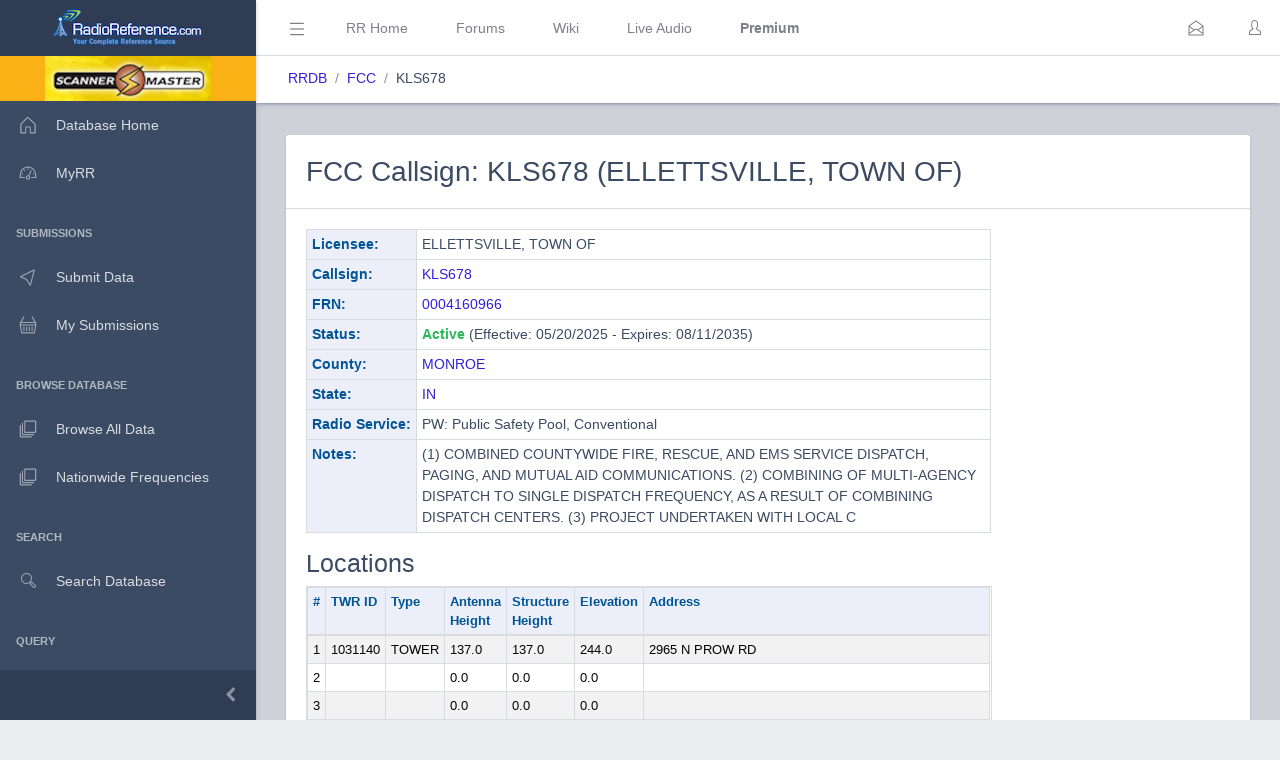

--- FILE ---
content_type: text/html; charset=UTF-8
request_url: https://www.radioreference.com/db/fcc/callsign/KLS678
body_size: 38833
content:
<!DOCTYPE html>
<html lang="en">
        <head>
            <base href=".//db">
            <meta charset="utf-8">
            <meta http-equiv="X-UA-Compatible" content="IE=edge">
            <meta name="viewport" content="width=device-width, initial-scale=1.0, shrink-to-fit=no">
            <meta name="format-detection" content="telephone=no">

            <title>FCC Callsign KLS678 (ELLETTSVILLE, TOWN OF)</title>

            <!-- General -->
            <meta name="KEYWORDS" content="fcc,callsign,KLS678,ELLETTSVILLE,,TOWN,OF">
            <meta name="DESCRIPTION" content="FCC Callsign KLS678 (ELLETTSVILLE, TOWN OF)">

            
            <!-- Twitter -->
            <meta name="twitter:card" content="summary" />
            <meta name="twitter:site" content="@radioreference" />
            <meta name="twitter:creator" content="@radioreference" />
            <meta name="twitter:title" content="FCC Callsign KLS678 (ELLETTSVILLE, TOWN OF)" />
            <meta name="twitter:description" content="FCC Callsign KLS678 (ELLETTSVILLE, TOWN OF)" />
            <meta name="twitter:image" content="https://s.radioreference.com/logos/icon.png" />

            <!-- Facebook -->
            <meta property="og:url" content="https://www.radioreference.com/db/fcc/callsign/KLS678" />
            <meta property="og:title" content="FCC Callsign KLS678 (ELLETTSVILLE, TOWN OF)" />
            <meta property="og:description" content="FCC Callsign KLS678 (ELLETTSVILLE, TOWN OF)" />
            <meta property="og:type" content="website" />
            <meta property="og:image" content="https://s.radioreference.com/logos/icon.png" />
            <meta property="fb:app_id" content="114971245190107" />

            <!-- Main styles for this application-->
            <link href="/coreui-3.4.0/css/style.css" rel="stylesheet">
            <link href="/coreui-3.4.0/vendors/@coreui/chartjs/css/coreui-chartjs.css" rel="stylesheet">
            <link href="/coreui-3.4.0/vendors/bootstrap-daterangepicker/css/daterangepicker.min.css" rel="stylesheet">
            <link href="/coreui-3.4.0/vendors/select2/css/select2.min.css" rel="stylesheet">
            <link href="/coreui-3.4.0/vendors/select2/css/select2-coreui.min.css" rel="stylesheet">
            <link href="/coreui-3.4.0/vendors/@coreui/icons/css/free.min.css" rel="stylesheet">
            <link rel="stylesheet" href="https://cdnjs.cloudflare.com/ajax/libs/font-awesome/5.9.0/css/all.min.css">

            <script src="https://code.jquery.com/jquery-3.5.1.min.js" integrity="sha256-9/aliU8dGd2tb6OSsuzixeV4y/faTqgFtohetphbbj0=" crossorigin="anonymous"></script>
            <script src="/coreui-3.4.0/scripts/vendor/jquery.autocomplete.min.js"></script>
            <script src="/coreui-3.4.0/vendors/datatables.net/js/jquery.dataTables.js"></script>
            <script src="/coreui-3.4.0/vendors/datatables.net-bs4/js/dataTables.bootstrap4.min.js"></script>

            <link href="/coreui-3.4.0/vendors/datatables.net-bs4/css/dataTables.bootstrap4.css" rel="stylesheet">
            <link rel="stylesheet" href="/coreui-3.4.0/styles/jquery.autocomplete-v1.css">
            <link href="/coreui-3.4.0/vendors/ladda/css/ladda-themeless.min.css" rel="stylesheet">
            <link href="/coreui-3.4.0/styles/dba.css?v=3" rel="stylesheet">
                        
            <link rel="stylesheet" href="/styles/rrdb/rrdb.css?v=33">
        </head>
                <body class="c-app">

                <div class="c-sidebar c-sidebar-dark c-sidebar-fixed c-sidebar-lg-show" id="sidebar">
            <div class="c-sidebar-brand">
                <a href="/">
                <img class="c-sidebar-brand-full" src="/coreui-3.4.0/images/RR-Admin-Logo.png" alt="DB Admin Logo" />
                <img class="c-sidebar-brand-minimized" src="/coreui-3.4.0/images/RR-Admin-Logo-small.png" alt="DB Admin Logo" />
                </a>
            </div>
            <ul class="c-sidebar-nav">
                <li class="c-sidebar-nav-item bg-warning text-center">
                    <a class="text-black" href="https://www.scannermaster.com/?Click=20907">
                        <img class="c-sidebar-brand-full" style="height: 45px;" src="/images/sm-db-1.png">
                    </a>
                </li>
                <li class="c-sidebar-nav-item"><a class="c-sidebar-nav-link" href="/db">
                        <svg class="c-sidebar-nav-icon">
                            <use xlink:href="/coreui-3.4.0/vendors/@coreui/icons/svg/free.svg#cil-home"></use>
                        </svg> Database Home</a>
                </li>
                <li class="c-sidebar-nav-item"><a class="c-sidebar-nav-link" href="/MyRR/">
                        <svg class="c-sidebar-nav-icon">
                            <use xlink:href="/coreui-3.4.0/vendors/@coreui/icons/svg/free.svg#cil-speedometer"></use>
                        </svg> MyRR</a>
                </li>


                <li class="c-sidebar-nav-title">Submissions</li>

                <li class="c-sidebar-nav-item"><a class="c-sidebar-nav-link" href="/db/submit/">
                        <svg class="c-sidebar-nav-icon">
                            <use xlink:href="/coreui-3.4.0/vendors/@coreui/icons/svg/free.svg#cil-cursor"></use>
                        </svg> Submit Data</a>
                </li>
                 <li class="c-sidebar-nav-item"><a class="c-sidebar-nav-link" href="/db/submissions/">
                        <svg class="c-sidebar-nav-icon">
                            <use xlink:href="/coreui-3.4.0/vendors/@coreui/icons/svg/free.svg#cil-basket"></use>
                        </svg> My Submissions</a>
                </li>



                <li class="c-sidebar-nav-title">Browse Database</li>

                <li class="c-sidebar-nav-item"><a class="c-sidebar-nav-link" href="/db/browse">
                        <svg class="c-sidebar-nav-icon">
                            <use xlink:href="/coreui-3.4.0/vendors/@coreui/icons/svg/free.svg#cil-library"></use>
                        </svg> Browse All Data</a>
                </li>
                <li class="c-sidebar-nav-item"><a class="c-sidebar-nav-link" href="/db/nationwide">
                        <svg class="c-sidebar-nav-icon">
                            <use xlink:href="/coreui-3.4.0/vendors/@coreui/icons/svg/free.svg#cil-library"></use>
                        </svg> Nationwide Frequencies</a>
                </li>


                <li class="c-sidebar-nav-title">Search</li>

                <li class="c-sidebar-nav-item"><a class="c-sidebar-nav-link" href="#" data-toggle="modal" data-target="#searchDbModal">
                        <i class="c-sidebar-nav-icon c-icon cil-search">
                        </i> Search Database</a>
                </li>



                <li class="c-sidebar-nav-title">Query</li>

                <li class="c-sidebar-nav-item"><a class="c-sidebar-nav-link" href="/db/query">
                        <i class="c-sidebar-nav-icon c-icon cil-search">
                        </i> Frequency Data</a>
                </li>
                <li class="c-sidebar-nav-item"><a class="c-sidebar-nav-link" href="/db/query/trunked/">
                        <i class="c-sidebar-nav-icon c-icon cil-search">
                        </i> Trunked System Data</a>
                </li>
                <li class="c-sidebar-nav-item"><a class="c-sidebar-nav-link" href="/db/query/fcc">
                        <i class="c-sidebar-nav-icon c-icon cil-search">
                        </i> FCC Data (USA)</a>
                </li>
                <li class="c-sidebar-nav-item"><a class="c-sidebar-nav-link" href="/db/ham/">
                        <i class="c-sidebar-nav-icon c-icon cil-search">
                        </i> Amateur Radio</a>
                </li>

                <li class="c-sidebar-nav-title">Reports</li>

                <li class="c-sidebar-nav-item"><a class="c-sidebar-nav-link" href="/db/reports/conventional/">
                        <svg class="c-sidebar-nav-icon">
                            <use xlink:href="/coreui-3.4.0/vendors/@coreui/icons/svg/free.svg#cil-spreadsheet"></use>
                        </svg> Conventional Data</a>
                </li>
                <li class="c-sidebar-nav-item"><a class="c-sidebar-nav-link" href="/db/reports/trunked/">
                        <svg class="c-sidebar-nav-icon">
                            <use xlink:href="/coreui-3.4.0/vendors/@coreui/icons/svg/free.svg#cil-spreadsheet"></use>
                        </svg> Trunked Systems</a>
                </li>
                <li class="c-sidebar-nav-item"><a class="c-sidebar-nav-link" href="/db/reports/updates/">
                        <svg class="c-sidebar-nav-icon">
                            <use xlink:href="/coreui-3.4.0/vendors/@coreui/icons/svg/free.svg#cil-spreadsheet"></use>
                        </svg> Update Reports</a>
                </li>

                <li class="c-sidebar-nav-title">Misc</li>
                <li class="c-sidebar-nav-item"><a class="c-sidebar-nav-link" href="https://wiki.radioreference.com/index.php/Category:Database_Glossary">
                        <svg class="c-sidebar-nav-icon">
                            <use xlink:href="/coreui-3.4.0/vendors/@coreui/icons/svg/free.svg#cil-book"></use>
                        </svg> Glossary</a>
                </li>
                <li class="c-sidebar-nav-item"><a class="c-sidebar-nav-link" href="https://wiki.radioreference.com/index.php/Database_Administrator_Handbook_Live_Version">
                        <svg class="c-sidebar-nav-icon">
                            <use xlink:href="/coreui-3.4.0/vendors/@coreui/icons/svg/free.svg#cil-book"></use>
                        </svg> DBAdmin Handbook</a>
                </li>
                <li class="c-sidebar-nav-item"><a class="c-sidebar-nav-link" href="https://support.radioreference.com/hc/en-us/sections/18844392648852-Developers">
                        <svg class="c-sidebar-nav-icon">
                            <use xlink:href="/coreui-3.4.0/vendors/@coreui/icons/svg/free.svg#cil-bolt"></use>
                        </svg> API</a>
                </li>
                <li class="c-sidebar-nav-item"><a class="c-sidebar-nav-link" href="https://support.radioreference.com/hc/en-us/sections/201716616-Database">
                        <svg class="c-sidebar-nav-icon">
                            <use xlink:href="/coreui-3.4.0/vendors/@coreui/icons/svg/free.svg#cil-bolt"></use>
                        </svg> Help</a>
                </li>

            </ul>
            <button onClick="toggleMiniSidebar()" class="c-sidebar-minimizer" type="button"></button>
        </div>

        <div class="c-wrapper">
        <header class="c-header c-header-light c-header-fixed">
            <button class="c-header-toggler c-class-toggler d-lg-none mfe-auto" type="button" data-target="#sidebar" data-class="c-sidebar-show">
                <svg class="c-icon c-icon-lg">
                    <use xlink:href="/coreui-3.4.0/vendors/@coreui/icons/svg/free.svg#cil-menu"></use>
                </svg>
            </button>
            <button onClick="toggleSidebar('c-sidebar-lg-show')" class="c-header-toggler mfs-3 d-md-down-none" type="button" responsive="true">
                <svg class="c-icon c-icon-lg">
                    <use xlink:href="/coreui-3.4.0/vendors/@coreui/icons/svg/free.svg#cil-menu"></use>
                </svg>
            </button>
            <ul class="c-header-nav d-md-down-none">
                <li class="c-header-nav-item px-3"><a class="c-header-nav-link" href="/">RR Home</a></li>
                <li class="c-header-nav-item px-3"><a class="c-header-nav-link" href="https://forums.radioreference.com">Forums</a></li>
                <li class="c-header-nav-item px-3"><a class="c-header-nav-link" href="https://wiki.radioreference.com">Wiki</a></li>
                <li class="c-header-nav-item px-3"><a class="c-header-nav-link" href="https://www.broadcastify.com">Live Audio</a></li>
                                    <li class="c-header-nav-item px-3"><a class="c-header-nav-link" href="/premium"><b>Premium</b></a></li>
                                </ul>
            <ul class="c-header-nav mfs-auto">
                <li class="c-header-nav-item px-3 c-d-legacy-none">

                </li>
            </ul>

            <ul class="c-header-nav d-md-down-none mr-2">
             <li class="c-header-nav-item dropdown d-md-down-none mx-2"><a class="c-header-nav-link" data-toggle="dropdown" href="#" role="button" aria-haspopup="true" aria-expanded="false">
              <svg class="c-icon">
                <use xlink:href="/coreui-3.4.0/vendors/@coreui/icons/svg/free.svg#cil-envelope-open"></use>
              </svg>
                             </a>
                <div class="dropdown-menu dropdown-menu-right dropdown-menu-lg pt-0">
                                              <div class="dropdown-header bg-light"><strong>You have no new messages</strong></div>
                                          </div>
             </li>
            </ul>

            <ul class="c-header-nav">
                                    <li class="c-header-nav-item"><a class="c-header-nav-link" href="/login/" role="button" aria-haspopup="true" aria-expanded="false">
                            <div class="c-avatar">
                                <i class="c-avatar-img c-icon cil-user"></i>
                            </div>
                        </a>
                    </li>
                    
            </ul>
            <div class="c-subheader justify-content-between px-3">
                <!-- Breadcrumb-->
                <ol class="breadcrumb border-0 m-0 px-0 px-md-3">
                    <li class="breadcrumb-item"><a href="/db">RRDB</a></li>
                    <li class="breadcrumb-item"><a href='/db'>FCC</a></li><li class="breadcrumb-item">KLS678</li>                    <!-- Breadcrumb Menu-->
                </ol>
                            </div>
        </header>
                    <div class="c-body bg-secondary">
                <main class="c-main">
                                <div class="container-fluid">
    <div class="fade-in">
        <div class="card">
            <div class="card-header"><h2 class="mt-2" id="KLS678">FCC Callsign: KLS678 (ELLETTSVILLE, TOWN OF)</h2></div>
            <div class="card-body">
                <div class="row">
                    <div class="col-md-9">
                        <table class="table table-sm table-bordered">
                            <tr>
                                <th class="fit rrlblue" scope="row">Licensee:</th>
                                <td>
                                    ELLETTSVILLE, TOWN OF                                </td>
                            </tr>
                            <tr>
                                <th class="fit rrlblue">Callsign:</th>
                                <td><a href="https://wireless2.fcc.gov/UlsApp/UlsSearch/license.jsp?licKey=1286682">KLS678</a></td>
                            </tr>
                            <tr>
                                <th class="fit rrlblue">FRN:</th>
                                <td><a href="/db/fcc/frn/0004160966">0004160966</a></td>
                            </tr>
                            <tr>
                                <th class="fit rrlblue">Status:</th>
                                <td><span class='text-success font-weight-bold'>Active</span> (Effective: 05/20/2025 - Expires: 08/11/2035)</td>
                            </tr>
                            <tr>
                                <th class="fit rrlblue">County:</th>
                                <td><a href="/db/browse/ctid/745">MONROE</a></td>
                            </tr>
                            <tr>
                                <th class="fit rrlblue">State:</th>
                                <td><a href="/db/browse/stid/18">IN</a></td>
                            </tr>
                            <tr>
                                <th class="fit rrlblue">Radio Service:</th>
                                <td>PW: Public Safety Pool, Conventional</td>
                            </tr>
                            <tr>
                                <th class="fit rrlblue">Notes:</th>
                                <td>(1) COMBINED COUNTYWIDE FIRE, RESCUE, AND EMS SERVICE DISPATCH, PAGING, AND MUTUAL AID COMMUNICATIONS. (2) COMBINING OF MULTI-AGENCY DISPATCH TO SINGLE DISPATCH FREQUENCY, AS A RESULT OF COMBINING DISPATCH CENTERS. (3) PROJECT UNDERTAKEN WITH LOCAL C</td>
                            </tr>
                        </table>
                        <h3>Locations</h3>
                        <table class="table table-sm table-responsive table-bordered table-striped" style="font-size: 13px;">
                            <tr>
                                <th class="rrlblue" scope="col">#</th>
                                <th class="fit rrlblue" scope="col">TWR ID</th>
                                <th class="fit rrlblue" scope="col">Type</th>
                                <th class="fit rrlblue" scope="col">Antenna<br />Height</th>
                                <th class="fit rrlblue" scope="col">Structure<br />Height</th>
                                <th class="rrlblue" scope="col">Elevation</th>
                                <th class="rrlblue" scope="col">Address</th>
                            </tr>
                            <tbody class="data-text">
                                                            <tr>
                                    <td class="fit">1</td>
                                    <td class="fit">1031140</td>
                                    <td class="fit">TOWER</td>
                                    <td class="fit">137.0</td>
                                    <td class="fit">137.0</td>
                                    <td class="fit">244.0</td>
                                    <td>2965 N PROW RD</td>
                                </tr>
                                                                <tr>
                                    <td class="fit">2</td>
                                    <td class="fit"></td>
                                    <td class="fit"></td>
                                    <td class="fit">0.0</td>
                                    <td class="fit">0.0</td>
                                    <td class="fit">0.0</td>
                                    <td></td>
                                </tr>
                                                                <tr>
                                    <td class="fit">3</td>
                                    <td class="fit"></td>
                                    <td class="fit"></td>
                                    <td class="fit">0.0</td>
                                    <td class="fit">0.0</td>
                                    <td class="fit">0.0</td>
                                    <td></td>
                                </tr>
                                                            <tbody>
                        </table>
                    </div>
                    <div class="col-md-3 mb-2">
                                            </div>
                </div>

                <script src="https://cdn.apple-mapkit.com/mk/5.x.x/mapkit.js"></script>
                <link rel="stylesheet" type="text/css" href="/styles/apple-maps/fccCallsign.css?v=2">
                <script>
                    var fccCallsignLocations = [
                            { coordinate: new mapkit.Coordinate(39.1945,-86.55306), title: "KLS678", address: "2965 N PROW RD", locNum: "1"},
                    ];
                </script>

                <div id="map" class="mb-2" style="width: 100%;"></div>
                <script src="/scripts/apple-maps/fccCallsign.js?v=3"></script>

                            <h3>Frequencies</h3>
            <table class="table table-responsive table-sm order-column table-striped datatable mb-4" style="font-size: 13px;">
                <thead>
                <tr>
                    <th class="rrlblue" scope="col">Loc</th>
                    <th class="rrlblue" scope="col">Frequency</th>
                    <th class="rrlblue" scope="col">Emission</th>
                    <th class="rrlblue" scope="col">Class</th>
                    <th class="rrlblue" scope="col">Units</th>
                    <th class="rrlblue" scope="col">ERP</th>
                    <th class="rrlblue" scope="col">Lat</th>
                    <th class="rrlblue" scope="col">Lon</th>
                    <th class="rrlblue" scope="col">City</th>
                    <th class="rrlblue" scope="col">County</th>
                    <th class="rrlblue" scope="col">State</th>
                </tr>
                </thead>
                <tbody class="data-text">
                                    <tr>
                        <td class="fit" width="20px">1</td>
                        <td class="fit">154.99500000</td>
                        <td class="fit">11K0F1E</td>
                        <td class="fit">FB2</td>
                        <td class="fit">1</td>
                        <td class="fit">90.000</td>
                        <td class="fit"><a href="/db/query/fcc/?qLat=39.19450&qLon=-86.55306&qRange=0.1">39.19450</a></td>
                        <td class="fit"><a href="/db/query/fcc/?qLat=39.19450&qLon=-86.55306&qRange=0.1">-86.55306</a></td>
                        <td class="fit" width="175px">BLOOMINGTON</td>
                        <td class="fit">MONROE</td>
                        <td class="fit">IN</td>
                    </tr>
                                        <tr>
                        <td class="fit" width="20px">1</td>
                        <td class="fit">154.99500000</td>
                        <td class="fit">11K0F3E</td>
                        <td class="fit">FB2</td>
                        <td class="fit">1</td>
                        <td class="fit">90.000</td>
                        <td class="fit"><a href="/db/query/fcc/?qLat=39.19450&qLon=-86.55306&qRange=0.1">39.19450</a></td>
                        <td class="fit"><a href="/db/query/fcc/?qLat=39.19450&qLon=-86.55306&qRange=0.1">-86.55306</a></td>
                        <td class="fit" width="175px">BLOOMINGTON</td>
                        <td class="fit">MONROE</td>
                        <td class="fit">IN</td>
                    </tr>
                                        <tr>
                        <td class="fit" width="20px">2</td>
                        <td class="fit">158.94000000</td>
                        <td class="fit">11K0F1E</td>
                        <td class="fit">FX1</td>
                        <td class="fit">6</td>
                        <td class="fit">5.000</td>
                        <td class="fit"><a href="/db/query/fcc/?qLat=39.19450&qLon=-86.55306&qRange=0.1">39.19450</a></td>
                        <td class="fit"><a href="/db/query/fcc/?qLat=39.19450&qLon=-86.55306&qRange=0.1">-86.55306</a></td>
                        <td class="fit" width="175px"></td>
                        <td class="fit"></td>
                        <td class="fit">IN</td>
                    </tr>
                                        <tr>
                        <td class="fit" width="20px">2</td>
                        <td class="fit">158.94000000</td>
                        <td class="fit">11K0F3E</td>
                        <td class="fit">FX1</td>
                        <td class="fit">6</td>
                        <td class="fit">5.000</td>
                        <td class="fit"><a href="/db/query/fcc/?qLat=39.19450&qLon=-86.55306&qRange=0.1">39.19450</a></td>
                        <td class="fit"><a href="/db/query/fcc/?qLat=39.19450&qLon=-86.55306&qRange=0.1">-86.55306</a></td>
                        <td class="fit" width="175px"></td>
                        <td class="fit"></td>
                        <td class="fit">IN</td>
                    </tr>
                                        <tr>
                        <td class="fit" width="20px">3</td>
                        <td class="fit">154.99500000</td>
                        <td class="fit">11K0F1E</td>
                        <td class="fit">MO</td>
                        <td class="fit">800</td>
                        <td class="fit">100.000</td>
                        <td class="fit"><a href="/db/query/fcc/?qLat=39.19450&qLon=-86.55306&qRange=0.1">39.19450</a></td>
                        <td class="fit"><a href="/db/query/fcc/?qLat=39.19450&qLon=-86.55306&qRange=0.1">-86.55306</a></td>
                        <td class="fit" width="175px"></td>
                        <td class="fit"></td>
                        <td class="fit"></td>
                    </tr>
                                        <tr>
                        <td class="fit" width="20px">3</td>
                        <td class="fit">154.99500000</td>
                        <td class="fit">11K0F3E</td>
                        <td class="fit">MO</td>
                        <td class="fit">800</td>
                        <td class="fit">100.000</td>
                        <td class="fit"><a href="/db/query/fcc/?qLat=39.19450&qLon=-86.55306&qRange=0.1">39.19450</a></td>
                        <td class="fit"><a href="/db/query/fcc/?qLat=39.19450&qLon=-86.55306&qRange=0.1">-86.55306</a></td>
                        <td class="fit" width="175px"></td>
                        <td class="fit"></td>
                        <td class="fit"></td>
                    </tr>
                                        <tr>
                        <td class="fit" width="20px">3</td>
                        <td class="fit">158.94000000</td>
                        <td class="fit">11K0F1E</td>
                        <td class="fit">MO</td>
                        <td class="fit">800</td>
                        <td class="fit">100.000</td>
                        <td class="fit"><a href="/db/query/fcc/?qLat=39.19450&qLon=-86.55306&qRange=0.1">39.19450</a></td>
                        <td class="fit"><a href="/db/query/fcc/?qLat=39.19450&qLon=-86.55306&qRange=0.1">-86.55306</a></td>
                        <td class="fit" width="175px"></td>
                        <td class="fit"></td>
                        <td class="fit"></td>
                    </tr>
                                        <tr>
                        <td class="fit" width="20px">3</td>
                        <td class="fit">158.94000000</td>
                        <td class="fit">11K0F3E</td>
                        <td class="fit">MO</td>
                        <td class="fit">800</td>
                        <td class="fit">100.000</td>
                        <td class="fit"><a href="/db/query/fcc/?qLat=39.19450&qLon=-86.55306&qRange=0.1">39.19450</a></td>
                        <td class="fit"><a href="/db/query/fcc/?qLat=39.19450&qLon=-86.55306&qRange=0.1">-86.55306</a></td>
                        <td class="fit" width="175px"></td>
                        <td class="fit"></td>
                        <td class="fit"></td>
                    </tr>
                                    </tbody>
                </table>
        <small class="text-muted">FCC Data Last Updated On: 2025-11-20 12:22:18 CT</small>

            </div>
        </div>


    </div>
    </div>

    <script>
        var dt_pageLength = 100;
        $( document ).ready(function() {
            init_dt();
        });
    </script>

                 </main>
        </div>
                    
        <div class="modal fade" id="searchDbModal" tabindex="-1" role="dialog" aria-labelledby="Search Database" aria-hidden="true">
            <div class="modal-dialog modal-dialog-centered" role="document">
                <div class="modal-content">
                    <div class="modal-header bg-light">
                        <h5 class="modal-title">Search the RadioReference Database</h5>
                        <button type="button" class="close" data-dismiss="modal" aria-label="Close">
                            <span aria-hidden="true">&times;</span>
                        </button>
                    </div>
                    <div class="modal-body">
                        <form action="/db/search/" method="POST">
                            <input class="form-control d-inline-block" name="q" type="text" placeholder="City, Name, System, Frequency Description, Talkgroup Description" />
                            <input type="hidden" name="a" value="searchDb" />
                    </div>
                    <div class="modal-footer">
                        <button class="btn btn-secondary">Search</button>
                        </form>
                    </div>
                </div>
            </div>
        </div>

        <div class="modal fade" id="locationHelperModal" tabindex="-1" role="dialog" aria-labelledby="Location Helper" aria-hidden="true">
            <div class="modal-dialog modal-dialog-centered modal-lg" role="document">
                <div class="modal-content">
                    <div class="modal-header bg-light">
                        <h5 class="modal-title">Location Helper Tool</h5>
                        <button type="button" class="close" data-dismiss="modal" aria-label="Close">
                            <span aria-hidden="true">&times;</span>
                        </button>
                    </div>
                    <div id="locationHelperModalBody" class="modal-body">
                    </div>
                    <div class="modal-footer">
                        <button class="btn btn-secondary" data-dismiss="modal">Cancel</button>
                        <button class="btn btn-primary locationHelperFill">Fill Location</button>
                    </div>
                </div>
            </div>
        </div>

        <script>
            var locChanged = false;
            $( document ).ready(function() {
                $(".clickable-row").click(function() {
                    if ($(this).data("hash")) {
                        window.location.hash = $(this).data("hash");
                    }
                    else {
                        window.location = $(this).data("href");
                    }
                });

                $("#countrySelector").submit(function( event ) {
                    window.location='/db/browse/coid/' + $("#browseCountryValue").val();
                    event.preventDefault();
                });
                $("#countrySelectorNW").submit(function( event ) {
                    window.location='/db/nationwide/coid/' + $("#browseCountryValue").val();
                    event.preventDefault();
                });
                $("#countrySelectorQuery").submit(function( event ) {
                    window.location='/db/query/coid/' + $("#browseCountryValue").val();
                    event.preventDefault();
                });
                $("#countrySelectorUpdates").submit(function( event ) {
                    window.location='/db/reports/updates/coid/' + $("#browseCountryValue").val();
                    event.preventDefault();
                });
            });


            $(document).on('show.bs.tooltip', function (e) {
                setTimeout(function () {   //calls click event after a certain time
                    $('[data-toggle="tooltip"]').tooltip('hide');
                }, 4000);
            });

            $('#locationHelperModal').on('shown.coreui.modal', function (event) {
                var apiParms;
                var spinner = '<div class="spinner-border text-primary" role="status">\n' +
                    '<span class="sr-only">Loading...</span>\n' +
                    '</div>';
                $('#locationHelperModalBody').html(spinner);

                if (locChanged) {
                    apiParms = {
                        a: 'locationHelper',
                        qLat: $("#qLat").val(),
                        qLon: $("#qLon").val(),
                        qRange: $("#qRange").val()
                    };
                }
                else {
                    apiParms = {
                        a: 'locationHelper'
                    };
                }
                $.ajax({
                    url: '/db/apis/',
                    type: 'post',
                    data: apiParms,
                    success: function( data, textStatus, jQxhr ){
                        $('#locationHelperModalBody').html(data);
                    }
                });
            });

            $(".locationHelperFill").click(
                function() {
                    $("#qLat").val($("#locHelpLat").val());
                    $("#qLon").val($("#locHelpLon").val());
                    $("#qRange").val($("#locHelpRange").val());
                    $("#locationHelperModal").modal('hide');
                }
            );


            function setPref(pref,value) {
                var ccs = getCookie('rrdbopts').split(':');
                ccs[pref] = value;
                var cookie = ccs.join(':');
                document.cookie = "rrdbopts=" + cookie + ";path=/; expires=Fri, 31 Dec 2100 23:59:59 GMT";
            }
            function togglePref(pref) {
                var curPref = parseInt(getPref(pref));
                if (curPref) {
                    setPref(pref,0)
                }
                else {
                    setPref(pref,1)
                }
            }
            function getPref(pref) {
                var ccs = getCookie('rrdbopts').split(':');
                return ccs[pref];
            }
            function getCookie(cname) {
                var name = cname + "=";
                var decodedCookie = decodeURIComponent(document.cookie);
                var ca = decodedCookie.split(';');
                for(var i = 0; i <ca.length; i++) {
                    var c = ca[i];
                    while (c.charAt(0) == ' ') {
                        c = c.substring(1);
                    }
                    if (c.indexOf(name) == 0) {
                        return c.substring(name.length, c.length);
                    }
                }
                return "";
            }
            function getIntroCookie(cname) {
                var name = cname + "=";
                var decodedCookie = decodeURIComponent(document.cookie);
                var ca = decodedCookie.split(';');
                for(var i = 0; i <ca.length; i++) {
                    var c = ca[i];
                    while (c.charAt(0) == ' ') {
                        c = c.substring(1);
                    }
                    if (c.indexOf(name) == 0) {
                        return c.substring(name.length, c.length);
                    }
                }
                return null;
            }
            function setCookie(name,value,days) {
                var expires = "";
                if (days) {
                    var date = new Date();
                    date.setTime(date.getTime() + (days*24*60*60*1000));
                    expires = "; expires=" + date.toUTCString();
                }
                document.cookie = name + "=" + (value || "")  + expires + "; path=/";
            }
            function eraseCookie(name) {
                document.cookie = name +'=; Path=/; Expires=Thu, 01 Jan 1970 00:00:01 GMT;';
            }

            function toggleSidebar(theclass) {
                $('#sidebar').toggleClass(theclass);
                togglePref(1);
            }
            function toggleDark() {
                $('body').toggleClass('c-dark-theme');
                togglePref(2);
            }
            function toggleMiniSidebar() {
                $('#sidebar').toggleClass('c-sidebar-unfoldable');
                togglePref(4);
            }


            function init_dt() {
                $('.datatable').DataTable(
                    {
                        "paging":   true,
                        "pageLength": typeof dt_pageLength !== "undefined" ? dt_pageLength : 50,
                        "lengthMenu": typeof dt_lengthMenu !== "undefined" ? dt_lengthMenu : [[25, 50, 100, 250, 500, -1], [25, 50, 100, 250, 500, "All"]],
                        "info":   true,
                        "searching": true,
                        "order": typeof dt_order !== "undefined" ? dt_order : [],
                        "language": {
                            "search": "Text Filter:"
                        }
                    }
                );
                $('.datatable').attr('style', 'border-collapse: collapse !important');
                $('.datatable-lite').DataTable(
                    {
                        "paging":   false,
                        "ordering": false,
                        "info":   false,
                        "searching": false,
                        "order": []
                    }
                );
                $('.datatable-lite').attr('style', 'border-collapse: collapse !important');
                $('div.dataTables_length select').addClass( 'pr-4' );
            }
        </script>
                <footer class="c-footer bg-gray-200">
            Rev: <a href="https://wiki.radioreference.com/index.php/RRDB_Version_History">2.1.8844</a>
        </footer>
        </div>
                <!-- CoreUI and necessary plugins-->
        <script src="/coreui-3.4.0/vendors/@coreui/coreui-pro/js/coreui.bundle.min.js"></script>
        <script src="/coreui-3.4.0/js/tooltips.js"></script>
        <!--[if IE]><!-->
        <script src="/coreui-3.4.0/vendors/@coreui/icons/js/svgxuse.min.js"></script>
        <!--<![endif]-->
        <!-- Plugins and scripts required by this view-->
        <script src="/coreui-3.4.0/vendors/@coreui/chartjs/js/coreui-chartjs.bundle.js"></script>
        <script src="/coreui-3.4.0/vendors/@coreui/utils/js/coreui-utils.js"></script>
        <script src="/coreui-3.4.0/vendors/jquery.maskedinput/js/jquery.maskedinput.js"></script>
        <script src="/coreui-3.4.0/vendors/moment/js/moment.min.js"></script>
        <script src="/coreui-3.4.0/vendors/select2/js/select2.min.js"></script>
        <script src="/coreui-3.4.0/vendors/bootstrap-daterangepicker/js/daterangepicker.js"></script>

        <script src="/coreui-3.4.0/vendors/ladda/js/spin.min.js"></script>
        <script src="/coreui-3.4.0/vendors/ladda/js/ladda.min.js"></script>
        <script src="/coreui-3.4.0/js/loading-buttons.js"></script>

        <script src="/db/scripts/rrdb.js?v=3"></script>

        </body>
</html>

--- FILE ---
content_type: text/css
request_url: https://www.radioreference.com/coreui-3.4.0/vendors/select2/css/select2-coreui.min.css
body_size: 1432
content:
:root{--primary-legacy-theme: #321fdb;--secondary-legacy-theme: #ced2d8;--success-legacy-theme: #2eb85c;--info-legacy-theme: #39f;--warning-legacy-theme: #f9b115;--danger-legacy-theme: #e55353;--light-legacy-theme: #ebedef;--dark-legacy-theme: #636f83}:root{--primary-dark-theme: #4638c2;--secondary-dark-theme: #4c4f54;--success-dark-theme: #45a164;--info-dark-theme: #4799eb;--warning-dark-theme: #e1a82d;--danger-dark-theme: #d16767;--light-dark-theme: #6c6e7e;--dark-dark-theme: #0e0e15}.select2-container--coreui .select2-selection--single{height:calc(1.5em + .75rem + 2px) !important}.select2-container--coreui .select2-selection--single .select2-selection__placeholder{color:#757575;line-height:calc(1.5em + .75rem)}.select2-container--coreui .select2-selection--single .select2-selection__arrow{position:absolute;top:50%;right:3px;width:20px}.select2-container--coreui .select2-selection--single .select2-selection__arrow b{top:60%;border-color:#636f83 transparent transparent transparent;border-style:solid;border-width:5px 4px 0 4px;width:0;height:0;left:50%;margin-left:-4px;margin-top:-2px;position:absolute}.select2-container--coreui .select2-selection--single .select2-selection__rendered{line-height:calc(1.5em + .75rem)}.select2-search--dropdown .select2-search__field{border:1px solid;border-radius:.25rem;color:#768192;background:#fff;border-color:#d8dbe0}.c-dark-theme .select2-search--dropdown .select2-search__field{color:rgba(255,255,255,0.87);background:rgba(255,255,255,0.05);border-color:rgba(255,255,255,0.09)}.select2-results__message{color:#3c4b64}.select2-container--coreui .select2-selection--multiple{min-height:calc(1.5em + .75rem + 2px) !important}.select2-container--coreui .select2-selection--multiple .select2-selection__rendered{box-sizing:border-box;list-style:none;margin:0;padding:0 5px;width:100%}.select2-container--coreui .select2-selection--multiple .select2-selection__rendered .select2-search__field{color:#768192;background-color:#fff}.c-dark-theme .select2-container--coreui .select2-selection--multiple .select2-selection__rendered .select2-search__field{color:rgba(255,255,255,0.87);background-color:rgba(0,0,0,0)}.select2-container--coreui .select2-selection--multiple .select2-selection__choice{border:1px solid;border-radius:.2rem;padding:0;padding-right:5px;cursor:pointer;float:left;margin-top:0.3em;margin-right:5px;color:#5c6873;border-color:#39f}.c-dark-theme .select2-container--coreui .select2-selection--multiple .select2-selection__choice{color:rgba(255,255,255,0.87)}.c-dark-theme .select2-container--coreui .select2-selection--multiple .select2-selection__choice{border-color:#4799eb}.c-legacy-theme .select2-container--coreui .select2-selection--multiple .select2-selection__choice{border-color:#63c2de}.select2-container--coreui .select2-selection--multiple .select2-selection__choice__remove{width:26px;cursor:pointer;display:inline-block;font-weight:bold;text-align:center;margin-right:.375rem;border-right:1px solid;background:#fff;color:#9cf;border-color:#39f;background:rgba(51,153,255,0)}.c-dark-theme .select2-container--coreui .select2-selection--multiple .select2-selection__choice__remove{color:#a3ccf5;border-color:#4799eb;background:rgba(71,153,235,0)}.c-legacy-theme .select2-container--coreui .select2-selection--multiple .select2-selection__choice__remove{color:#b7e3f0;border-color:#63c2de;background:rgba(99,194,222,0)}.select2-container--coreui .select2-selection--multiple .select2-selection__choice__remove:hover{color:#39f;background:rgba(51,153,255,0.1)}.c-dark-theme .select2-container--coreui .select2-selection--multiple .select2-selection__choice__remove:hover{color:#4799eb;background:rgba(71,153,235,0.1)}.c-legacy-theme .select2-container--coreui .select2-selection--multiple .select2-selection__choice__remove:hover{color:#63c2de;background:rgba(99,194,222,0.1)}.select2-container{display:block;width:100% !important}.select2-container *:focus{outline:0}.input-group .select2-container--coreui{-ms-flex-positive:1;flex-grow:1}.input-group-prepend ~ .select2-container--coreui .select2-selection{border-top-left-radius:0;border-bottom-left-radius:0}.select2-container--coreui .select2-selection{border:1px solid;border-radius:.25rem;width:100%;background:#fff;border-color:#d8dbe0}.c-dark-theme .select2-container--coreui .select2-selection{background:rgba(255,255,255,0.05);border-color:rgba(255,255,255,0.09)}.select2-container--coreui.select2-container--focus .select2-selection{border-color:#39f;box-shadow:0 0 0 .2rem rgba(50,31,219,0.25)}.select2-container--coreui.select2-container--focus.select2-container--open .select2-selection{border-bottom:none;border-bottom-left-radius:0;border-bottom-right-radius:0}.select2-container--coreui.select2-container--disabled .select2-selection,.select2-container--coreui.select2-container--disabled.select2-container--focus .select2-selection{cursor:not-allowed;box-shadow:none;background-color:#d8dbe0;border-color:#d8dbe0}.c-dark-theme .select2-container--coreui.select2-container--disabled .select2-selection,.c-dark-theme .select2-container--coreui.select2-container--disabled.select2-container--focus .select2-selection{background-color:rgba(255,255,255,0.1);border-color:rgba(255,255,255,0.09)}.select2-container--coreui.select2-container--disabled .select2-search__field,.select2-container--coreui.select2-container--disabled.select2-container--focus .select2-search__field{background-color:transparent}select.is-invalid ~ .select2-container--coreui .select2-selection{border-color:#e55353}select.is-valid ~ .select2-container--coreui .select2-selection{border-color:#2eb85c}.select2-container--coreui .select2-dropdown{background-color:#fff;border-color:#d8dbe0;border-top:none;border-top-left-radius:0;border-top-right-radius:0}.c-dark-theme .select2-container--coreui .select2-dropdown{background-color:#34353e;border-color:rgba(255,255,255,0.075)}.c-app:not(.c-legacy-theme) .select2-container--coreui .select2-dropdown{border:0;box-shadow:0 4px 5px 0 rgba(var(--elevation-base-color), .14), 0 1px 10px 0 rgba(var(--elevation-base-color), .12), 0 2px 4px -1px rgba(var(--elevation-base-color), .20)}@media all and (-ms-high-contrast: none), (-ms-high-contrast: active){.c-app:not(.c-legacy-theme) .select2-container--coreui .select2-dropdown{box-shadow:0 4px 5px 0 rgba(60,75,100, .14), 0 1px 10px 0 rgba(60,75,100, .12), 0 2px 4px -1px rgba(60,75,100, .20)}}.select2-container--coreui .select2-dropdown.select2-dropdown--above{border-top:1px solid;border-top-left-radius:.25rem;border-top-right-radius:.25rem;border-color:#958bef}.c-dark-theme .select2-container--coreui .select2-dropdown.select2-dropdown--above{border-color:rgba(255,255,255,0.2)}.select2-container--coreui .select2-dropdown .select2-results__option[aria-selected=true]{background-color:#f2f2f2}.c-dark-theme .select2-container--coreui .select2-dropdown .select2-results__option[aria-selected=true]{background-color:rgba(242,242,242,0.05)}.select2-container--coreui .select2-results__option--highlighted,.select2-container--coreui .select2-results__option--highlighted.select2-results__option[aria-selected=true]{background-color:#321fdb;color:#ebedef}.select2-container--coreui .select2-results__option[role=group]{padding:0}.select2-container--coreui .select2-results>.select2-results__options{max-height:15em;overflow-y:auto}.select2-container--coreui .select2-results__group{padding:6px;display:list-item;color:#3c4b64}.select2-container--coreui .select2-selection__clear{width:1.2em;height:1.2em;line-height:1.15em;padding-left:0.3em;margin-top:0.5em;border-radius:100%;background-color:#3c4b64;color:#ebedef;float:right;margin-right:0.3em}.select2-container--coreui .select2-selection__clear:hover{background-color:#636f83}

--- FILE ---
content_type: text/css
request_url: https://www.radioreference.com/styles/apple-maps/fccCallsign.css?v=2
body_size: 364
content:
#map {
    height: 500px;
    width: 800px;
}

.callsignDetails {
    width: 250px;
    padding: 7px 0 0 0;
    background: rgba(247, 247, 247, 0.9);
    border-radius: 5px;
    box-shadow: 10px 10px 50px rgba(0, 0, 0, 0.29);
    font-family: Helvetica, Arial, sans-serif;
    -webkit-transform-origin: 0 10px;
    transform-origin: 0 10px;
}

.callsignDetails h1 {
    margin-top: 0;
    padding: 5px 15px;
    background: #2aaef5;
    color: rgba(255, 255, 255, 0.9);
    font-size: 16px;
    font-weight: 300;
}

.callsignDetails section {
    padding: 0 15px 5px;
    font-size: 14px;
}

.callsignDetails section p {
    margin: 5px 0;
}

.callsignDetails:after {
    content: "";
    position: absolute;
    top: 7px;
    left: -13px;
    width: 0;
    height: 0;
    margin-bottom: -13px;
    border-right: 13px solid #2aaef5;
    border-top: 13px solid rgba(0, 0, 0, 0);
    border-bottom: 13px solid rgba(0, 0, 0, 0);
}

.callsignDetails .calloutText {
    color: #444444;
}



@-webkit-keyframes scale-and-fadein {
    0% {
        -webkit-transform: scale(0.2);
        opacity: 0;
    }

    100% {
        -webkit-transform: scale(1);
        opacity: 1;
    }
}

@keyframes scale-and-fadein {
    0% {
        transform: scale(0.2);
        opacity: 0;
    }

    100% {
        transform: scale(1);
        opacity: 1;
    }
}